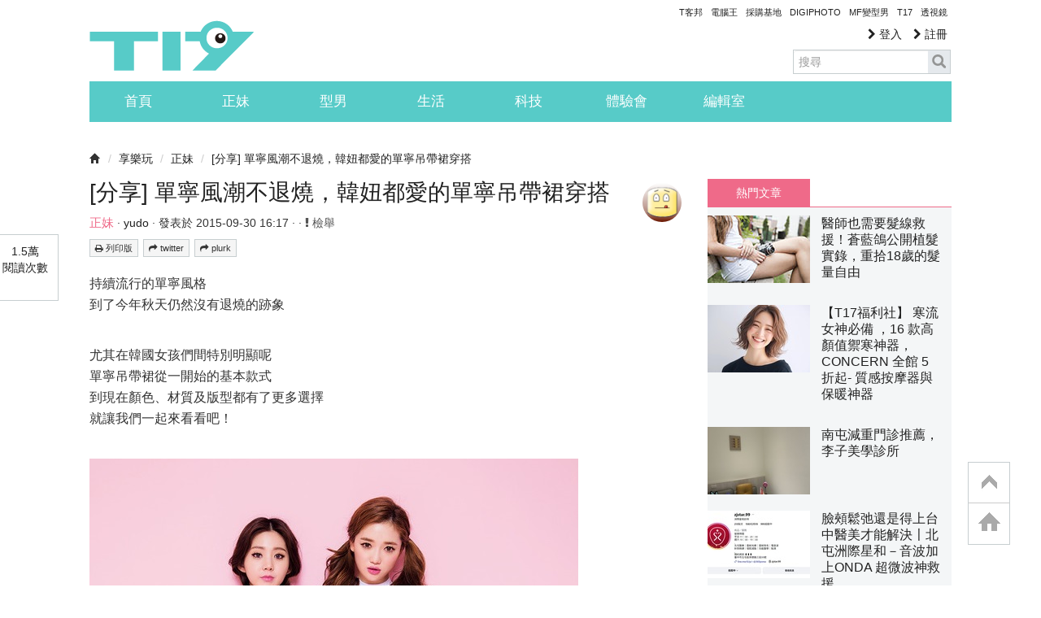

--- FILE ---
content_type: text/html; charset=utf-8
request_url: https://www.google.com/recaptcha/api2/aframe
body_size: 267
content:
<!DOCTYPE HTML><html><head><meta http-equiv="content-type" content="text/html; charset=UTF-8"></head><body><script nonce="kBdSKmlrsjccEMNhWQR6Dw">/** Anti-fraud and anti-abuse applications only. See google.com/recaptcha */ try{var clients={'sodar':'https://pagead2.googlesyndication.com/pagead/sodar?'};window.addEventListener("message",function(a){try{if(a.source===window.parent){var b=JSON.parse(a.data);var c=clients[b['id']];if(c){var d=document.createElement('img');d.src=c+b['params']+'&rc='+(localStorage.getItem("rc::a")?sessionStorage.getItem("rc::b"):"");window.document.body.appendChild(d);sessionStorage.setItem("rc::e",parseInt(sessionStorage.getItem("rc::e")||0)+1);localStorage.setItem("rc::h",'1768935076121');}}}catch(b){}});window.parent.postMessage("_grecaptcha_ready", "*");}catch(b){}</script></body></html>

--- FILE ---
content_type: application/javascript; charset=utf-8
request_url: https://fundingchoicesmessages.google.com/f/AGSKWxWBEQ9-I7nrRKsEPM1-w_ROW0Elk7ROrX1DOXGncF6h1LJMJsVgzxthfi8naEuFu-jwsbWk5QxOVNt3vDja0UpS95Pg0nNvHO70DGywK8Y7fqwl9DyRWB8NXkDXhdwjYa2txPBMX8KAlaxAL65v1v3kHvnZq1u5H3NF4kYjt1wURy2P0CcSvVebwpN_/__ad_view=/ads_r._square_ad-/Article-Ad-/videoad.
body_size: -1290
content:
window['9acc63ed-386d-494e-a3a0-c3e0efb01801'] = true;